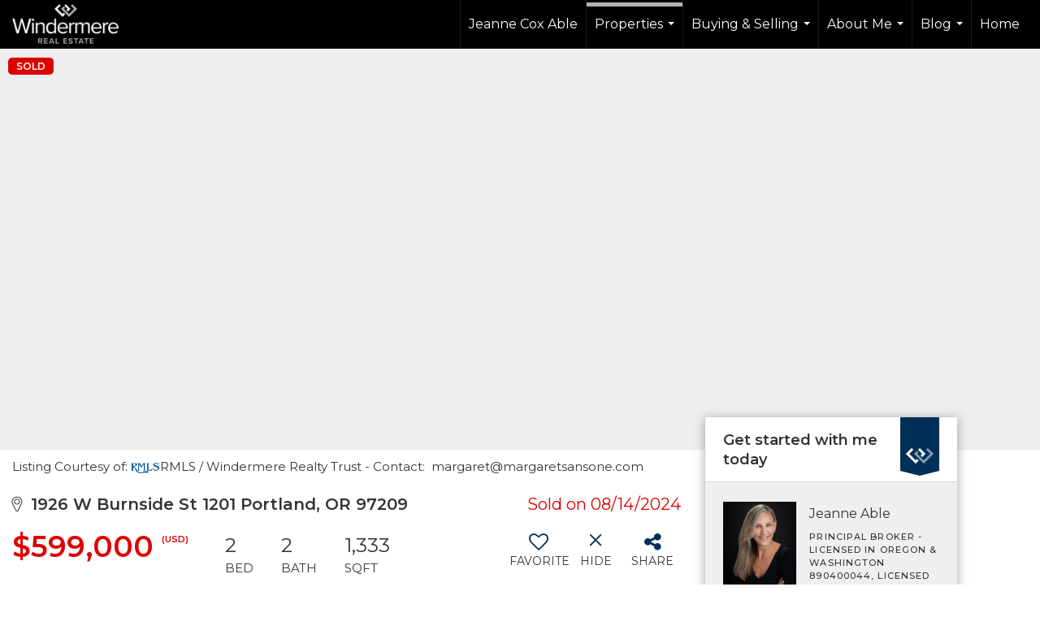

--- FILE ---
content_type: text/html; charset=utf-8
request_url: https://www.google.com/recaptcha/api2/anchor?ar=1&k=6LdmtrYUAAAAAAHk0DIYZUZov8ZzYGbtAIozmHtV&co=aHR0cHM6Ly9qZWFubmVjb3hhYmxlLmNvbTo0NDM.&hl=en&v=PoyoqOPhxBO7pBk68S4YbpHZ&size=invisible&anchor-ms=20000&execute-ms=30000&cb=ub1g85mpab9u
body_size: 48581
content:
<!DOCTYPE HTML><html dir="ltr" lang="en"><head><meta http-equiv="Content-Type" content="text/html; charset=UTF-8">
<meta http-equiv="X-UA-Compatible" content="IE=edge">
<title>reCAPTCHA</title>
<style type="text/css">
/* cyrillic-ext */
@font-face {
  font-family: 'Roboto';
  font-style: normal;
  font-weight: 400;
  font-stretch: 100%;
  src: url(//fonts.gstatic.com/s/roboto/v48/KFO7CnqEu92Fr1ME7kSn66aGLdTylUAMa3GUBHMdazTgWw.woff2) format('woff2');
  unicode-range: U+0460-052F, U+1C80-1C8A, U+20B4, U+2DE0-2DFF, U+A640-A69F, U+FE2E-FE2F;
}
/* cyrillic */
@font-face {
  font-family: 'Roboto';
  font-style: normal;
  font-weight: 400;
  font-stretch: 100%;
  src: url(//fonts.gstatic.com/s/roboto/v48/KFO7CnqEu92Fr1ME7kSn66aGLdTylUAMa3iUBHMdazTgWw.woff2) format('woff2');
  unicode-range: U+0301, U+0400-045F, U+0490-0491, U+04B0-04B1, U+2116;
}
/* greek-ext */
@font-face {
  font-family: 'Roboto';
  font-style: normal;
  font-weight: 400;
  font-stretch: 100%;
  src: url(//fonts.gstatic.com/s/roboto/v48/KFO7CnqEu92Fr1ME7kSn66aGLdTylUAMa3CUBHMdazTgWw.woff2) format('woff2');
  unicode-range: U+1F00-1FFF;
}
/* greek */
@font-face {
  font-family: 'Roboto';
  font-style: normal;
  font-weight: 400;
  font-stretch: 100%;
  src: url(//fonts.gstatic.com/s/roboto/v48/KFO7CnqEu92Fr1ME7kSn66aGLdTylUAMa3-UBHMdazTgWw.woff2) format('woff2');
  unicode-range: U+0370-0377, U+037A-037F, U+0384-038A, U+038C, U+038E-03A1, U+03A3-03FF;
}
/* math */
@font-face {
  font-family: 'Roboto';
  font-style: normal;
  font-weight: 400;
  font-stretch: 100%;
  src: url(//fonts.gstatic.com/s/roboto/v48/KFO7CnqEu92Fr1ME7kSn66aGLdTylUAMawCUBHMdazTgWw.woff2) format('woff2');
  unicode-range: U+0302-0303, U+0305, U+0307-0308, U+0310, U+0312, U+0315, U+031A, U+0326-0327, U+032C, U+032F-0330, U+0332-0333, U+0338, U+033A, U+0346, U+034D, U+0391-03A1, U+03A3-03A9, U+03B1-03C9, U+03D1, U+03D5-03D6, U+03F0-03F1, U+03F4-03F5, U+2016-2017, U+2034-2038, U+203C, U+2040, U+2043, U+2047, U+2050, U+2057, U+205F, U+2070-2071, U+2074-208E, U+2090-209C, U+20D0-20DC, U+20E1, U+20E5-20EF, U+2100-2112, U+2114-2115, U+2117-2121, U+2123-214F, U+2190, U+2192, U+2194-21AE, U+21B0-21E5, U+21F1-21F2, U+21F4-2211, U+2213-2214, U+2216-22FF, U+2308-230B, U+2310, U+2319, U+231C-2321, U+2336-237A, U+237C, U+2395, U+239B-23B7, U+23D0, U+23DC-23E1, U+2474-2475, U+25AF, U+25B3, U+25B7, U+25BD, U+25C1, U+25CA, U+25CC, U+25FB, U+266D-266F, U+27C0-27FF, U+2900-2AFF, U+2B0E-2B11, U+2B30-2B4C, U+2BFE, U+3030, U+FF5B, U+FF5D, U+1D400-1D7FF, U+1EE00-1EEFF;
}
/* symbols */
@font-face {
  font-family: 'Roboto';
  font-style: normal;
  font-weight: 400;
  font-stretch: 100%;
  src: url(//fonts.gstatic.com/s/roboto/v48/KFO7CnqEu92Fr1ME7kSn66aGLdTylUAMaxKUBHMdazTgWw.woff2) format('woff2');
  unicode-range: U+0001-000C, U+000E-001F, U+007F-009F, U+20DD-20E0, U+20E2-20E4, U+2150-218F, U+2190, U+2192, U+2194-2199, U+21AF, U+21E6-21F0, U+21F3, U+2218-2219, U+2299, U+22C4-22C6, U+2300-243F, U+2440-244A, U+2460-24FF, U+25A0-27BF, U+2800-28FF, U+2921-2922, U+2981, U+29BF, U+29EB, U+2B00-2BFF, U+4DC0-4DFF, U+FFF9-FFFB, U+10140-1018E, U+10190-1019C, U+101A0, U+101D0-101FD, U+102E0-102FB, U+10E60-10E7E, U+1D2C0-1D2D3, U+1D2E0-1D37F, U+1F000-1F0FF, U+1F100-1F1AD, U+1F1E6-1F1FF, U+1F30D-1F30F, U+1F315, U+1F31C, U+1F31E, U+1F320-1F32C, U+1F336, U+1F378, U+1F37D, U+1F382, U+1F393-1F39F, U+1F3A7-1F3A8, U+1F3AC-1F3AF, U+1F3C2, U+1F3C4-1F3C6, U+1F3CA-1F3CE, U+1F3D4-1F3E0, U+1F3ED, U+1F3F1-1F3F3, U+1F3F5-1F3F7, U+1F408, U+1F415, U+1F41F, U+1F426, U+1F43F, U+1F441-1F442, U+1F444, U+1F446-1F449, U+1F44C-1F44E, U+1F453, U+1F46A, U+1F47D, U+1F4A3, U+1F4B0, U+1F4B3, U+1F4B9, U+1F4BB, U+1F4BF, U+1F4C8-1F4CB, U+1F4D6, U+1F4DA, U+1F4DF, U+1F4E3-1F4E6, U+1F4EA-1F4ED, U+1F4F7, U+1F4F9-1F4FB, U+1F4FD-1F4FE, U+1F503, U+1F507-1F50B, U+1F50D, U+1F512-1F513, U+1F53E-1F54A, U+1F54F-1F5FA, U+1F610, U+1F650-1F67F, U+1F687, U+1F68D, U+1F691, U+1F694, U+1F698, U+1F6AD, U+1F6B2, U+1F6B9-1F6BA, U+1F6BC, U+1F6C6-1F6CF, U+1F6D3-1F6D7, U+1F6E0-1F6EA, U+1F6F0-1F6F3, U+1F6F7-1F6FC, U+1F700-1F7FF, U+1F800-1F80B, U+1F810-1F847, U+1F850-1F859, U+1F860-1F887, U+1F890-1F8AD, U+1F8B0-1F8BB, U+1F8C0-1F8C1, U+1F900-1F90B, U+1F93B, U+1F946, U+1F984, U+1F996, U+1F9E9, U+1FA00-1FA6F, U+1FA70-1FA7C, U+1FA80-1FA89, U+1FA8F-1FAC6, U+1FACE-1FADC, U+1FADF-1FAE9, U+1FAF0-1FAF8, U+1FB00-1FBFF;
}
/* vietnamese */
@font-face {
  font-family: 'Roboto';
  font-style: normal;
  font-weight: 400;
  font-stretch: 100%;
  src: url(//fonts.gstatic.com/s/roboto/v48/KFO7CnqEu92Fr1ME7kSn66aGLdTylUAMa3OUBHMdazTgWw.woff2) format('woff2');
  unicode-range: U+0102-0103, U+0110-0111, U+0128-0129, U+0168-0169, U+01A0-01A1, U+01AF-01B0, U+0300-0301, U+0303-0304, U+0308-0309, U+0323, U+0329, U+1EA0-1EF9, U+20AB;
}
/* latin-ext */
@font-face {
  font-family: 'Roboto';
  font-style: normal;
  font-weight: 400;
  font-stretch: 100%;
  src: url(//fonts.gstatic.com/s/roboto/v48/KFO7CnqEu92Fr1ME7kSn66aGLdTylUAMa3KUBHMdazTgWw.woff2) format('woff2');
  unicode-range: U+0100-02BA, U+02BD-02C5, U+02C7-02CC, U+02CE-02D7, U+02DD-02FF, U+0304, U+0308, U+0329, U+1D00-1DBF, U+1E00-1E9F, U+1EF2-1EFF, U+2020, U+20A0-20AB, U+20AD-20C0, U+2113, U+2C60-2C7F, U+A720-A7FF;
}
/* latin */
@font-face {
  font-family: 'Roboto';
  font-style: normal;
  font-weight: 400;
  font-stretch: 100%;
  src: url(//fonts.gstatic.com/s/roboto/v48/KFO7CnqEu92Fr1ME7kSn66aGLdTylUAMa3yUBHMdazQ.woff2) format('woff2');
  unicode-range: U+0000-00FF, U+0131, U+0152-0153, U+02BB-02BC, U+02C6, U+02DA, U+02DC, U+0304, U+0308, U+0329, U+2000-206F, U+20AC, U+2122, U+2191, U+2193, U+2212, U+2215, U+FEFF, U+FFFD;
}
/* cyrillic-ext */
@font-face {
  font-family: 'Roboto';
  font-style: normal;
  font-weight: 500;
  font-stretch: 100%;
  src: url(//fonts.gstatic.com/s/roboto/v48/KFO7CnqEu92Fr1ME7kSn66aGLdTylUAMa3GUBHMdazTgWw.woff2) format('woff2');
  unicode-range: U+0460-052F, U+1C80-1C8A, U+20B4, U+2DE0-2DFF, U+A640-A69F, U+FE2E-FE2F;
}
/* cyrillic */
@font-face {
  font-family: 'Roboto';
  font-style: normal;
  font-weight: 500;
  font-stretch: 100%;
  src: url(//fonts.gstatic.com/s/roboto/v48/KFO7CnqEu92Fr1ME7kSn66aGLdTylUAMa3iUBHMdazTgWw.woff2) format('woff2');
  unicode-range: U+0301, U+0400-045F, U+0490-0491, U+04B0-04B1, U+2116;
}
/* greek-ext */
@font-face {
  font-family: 'Roboto';
  font-style: normal;
  font-weight: 500;
  font-stretch: 100%;
  src: url(//fonts.gstatic.com/s/roboto/v48/KFO7CnqEu92Fr1ME7kSn66aGLdTylUAMa3CUBHMdazTgWw.woff2) format('woff2');
  unicode-range: U+1F00-1FFF;
}
/* greek */
@font-face {
  font-family: 'Roboto';
  font-style: normal;
  font-weight: 500;
  font-stretch: 100%;
  src: url(//fonts.gstatic.com/s/roboto/v48/KFO7CnqEu92Fr1ME7kSn66aGLdTylUAMa3-UBHMdazTgWw.woff2) format('woff2');
  unicode-range: U+0370-0377, U+037A-037F, U+0384-038A, U+038C, U+038E-03A1, U+03A3-03FF;
}
/* math */
@font-face {
  font-family: 'Roboto';
  font-style: normal;
  font-weight: 500;
  font-stretch: 100%;
  src: url(//fonts.gstatic.com/s/roboto/v48/KFO7CnqEu92Fr1ME7kSn66aGLdTylUAMawCUBHMdazTgWw.woff2) format('woff2');
  unicode-range: U+0302-0303, U+0305, U+0307-0308, U+0310, U+0312, U+0315, U+031A, U+0326-0327, U+032C, U+032F-0330, U+0332-0333, U+0338, U+033A, U+0346, U+034D, U+0391-03A1, U+03A3-03A9, U+03B1-03C9, U+03D1, U+03D5-03D6, U+03F0-03F1, U+03F4-03F5, U+2016-2017, U+2034-2038, U+203C, U+2040, U+2043, U+2047, U+2050, U+2057, U+205F, U+2070-2071, U+2074-208E, U+2090-209C, U+20D0-20DC, U+20E1, U+20E5-20EF, U+2100-2112, U+2114-2115, U+2117-2121, U+2123-214F, U+2190, U+2192, U+2194-21AE, U+21B0-21E5, U+21F1-21F2, U+21F4-2211, U+2213-2214, U+2216-22FF, U+2308-230B, U+2310, U+2319, U+231C-2321, U+2336-237A, U+237C, U+2395, U+239B-23B7, U+23D0, U+23DC-23E1, U+2474-2475, U+25AF, U+25B3, U+25B7, U+25BD, U+25C1, U+25CA, U+25CC, U+25FB, U+266D-266F, U+27C0-27FF, U+2900-2AFF, U+2B0E-2B11, U+2B30-2B4C, U+2BFE, U+3030, U+FF5B, U+FF5D, U+1D400-1D7FF, U+1EE00-1EEFF;
}
/* symbols */
@font-face {
  font-family: 'Roboto';
  font-style: normal;
  font-weight: 500;
  font-stretch: 100%;
  src: url(//fonts.gstatic.com/s/roboto/v48/KFO7CnqEu92Fr1ME7kSn66aGLdTylUAMaxKUBHMdazTgWw.woff2) format('woff2');
  unicode-range: U+0001-000C, U+000E-001F, U+007F-009F, U+20DD-20E0, U+20E2-20E4, U+2150-218F, U+2190, U+2192, U+2194-2199, U+21AF, U+21E6-21F0, U+21F3, U+2218-2219, U+2299, U+22C4-22C6, U+2300-243F, U+2440-244A, U+2460-24FF, U+25A0-27BF, U+2800-28FF, U+2921-2922, U+2981, U+29BF, U+29EB, U+2B00-2BFF, U+4DC0-4DFF, U+FFF9-FFFB, U+10140-1018E, U+10190-1019C, U+101A0, U+101D0-101FD, U+102E0-102FB, U+10E60-10E7E, U+1D2C0-1D2D3, U+1D2E0-1D37F, U+1F000-1F0FF, U+1F100-1F1AD, U+1F1E6-1F1FF, U+1F30D-1F30F, U+1F315, U+1F31C, U+1F31E, U+1F320-1F32C, U+1F336, U+1F378, U+1F37D, U+1F382, U+1F393-1F39F, U+1F3A7-1F3A8, U+1F3AC-1F3AF, U+1F3C2, U+1F3C4-1F3C6, U+1F3CA-1F3CE, U+1F3D4-1F3E0, U+1F3ED, U+1F3F1-1F3F3, U+1F3F5-1F3F7, U+1F408, U+1F415, U+1F41F, U+1F426, U+1F43F, U+1F441-1F442, U+1F444, U+1F446-1F449, U+1F44C-1F44E, U+1F453, U+1F46A, U+1F47D, U+1F4A3, U+1F4B0, U+1F4B3, U+1F4B9, U+1F4BB, U+1F4BF, U+1F4C8-1F4CB, U+1F4D6, U+1F4DA, U+1F4DF, U+1F4E3-1F4E6, U+1F4EA-1F4ED, U+1F4F7, U+1F4F9-1F4FB, U+1F4FD-1F4FE, U+1F503, U+1F507-1F50B, U+1F50D, U+1F512-1F513, U+1F53E-1F54A, U+1F54F-1F5FA, U+1F610, U+1F650-1F67F, U+1F687, U+1F68D, U+1F691, U+1F694, U+1F698, U+1F6AD, U+1F6B2, U+1F6B9-1F6BA, U+1F6BC, U+1F6C6-1F6CF, U+1F6D3-1F6D7, U+1F6E0-1F6EA, U+1F6F0-1F6F3, U+1F6F7-1F6FC, U+1F700-1F7FF, U+1F800-1F80B, U+1F810-1F847, U+1F850-1F859, U+1F860-1F887, U+1F890-1F8AD, U+1F8B0-1F8BB, U+1F8C0-1F8C1, U+1F900-1F90B, U+1F93B, U+1F946, U+1F984, U+1F996, U+1F9E9, U+1FA00-1FA6F, U+1FA70-1FA7C, U+1FA80-1FA89, U+1FA8F-1FAC6, U+1FACE-1FADC, U+1FADF-1FAE9, U+1FAF0-1FAF8, U+1FB00-1FBFF;
}
/* vietnamese */
@font-face {
  font-family: 'Roboto';
  font-style: normal;
  font-weight: 500;
  font-stretch: 100%;
  src: url(//fonts.gstatic.com/s/roboto/v48/KFO7CnqEu92Fr1ME7kSn66aGLdTylUAMa3OUBHMdazTgWw.woff2) format('woff2');
  unicode-range: U+0102-0103, U+0110-0111, U+0128-0129, U+0168-0169, U+01A0-01A1, U+01AF-01B0, U+0300-0301, U+0303-0304, U+0308-0309, U+0323, U+0329, U+1EA0-1EF9, U+20AB;
}
/* latin-ext */
@font-face {
  font-family: 'Roboto';
  font-style: normal;
  font-weight: 500;
  font-stretch: 100%;
  src: url(//fonts.gstatic.com/s/roboto/v48/KFO7CnqEu92Fr1ME7kSn66aGLdTylUAMa3KUBHMdazTgWw.woff2) format('woff2');
  unicode-range: U+0100-02BA, U+02BD-02C5, U+02C7-02CC, U+02CE-02D7, U+02DD-02FF, U+0304, U+0308, U+0329, U+1D00-1DBF, U+1E00-1E9F, U+1EF2-1EFF, U+2020, U+20A0-20AB, U+20AD-20C0, U+2113, U+2C60-2C7F, U+A720-A7FF;
}
/* latin */
@font-face {
  font-family: 'Roboto';
  font-style: normal;
  font-weight: 500;
  font-stretch: 100%;
  src: url(//fonts.gstatic.com/s/roboto/v48/KFO7CnqEu92Fr1ME7kSn66aGLdTylUAMa3yUBHMdazQ.woff2) format('woff2');
  unicode-range: U+0000-00FF, U+0131, U+0152-0153, U+02BB-02BC, U+02C6, U+02DA, U+02DC, U+0304, U+0308, U+0329, U+2000-206F, U+20AC, U+2122, U+2191, U+2193, U+2212, U+2215, U+FEFF, U+FFFD;
}
/* cyrillic-ext */
@font-face {
  font-family: 'Roboto';
  font-style: normal;
  font-weight: 900;
  font-stretch: 100%;
  src: url(//fonts.gstatic.com/s/roboto/v48/KFO7CnqEu92Fr1ME7kSn66aGLdTylUAMa3GUBHMdazTgWw.woff2) format('woff2');
  unicode-range: U+0460-052F, U+1C80-1C8A, U+20B4, U+2DE0-2DFF, U+A640-A69F, U+FE2E-FE2F;
}
/* cyrillic */
@font-face {
  font-family: 'Roboto';
  font-style: normal;
  font-weight: 900;
  font-stretch: 100%;
  src: url(//fonts.gstatic.com/s/roboto/v48/KFO7CnqEu92Fr1ME7kSn66aGLdTylUAMa3iUBHMdazTgWw.woff2) format('woff2');
  unicode-range: U+0301, U+0400-045F, U+0490-0491, U+04B0-04B1, U+2116;
}
/* greek-ext */
@font-face {
  font-family: 'Roboto';
  font-style: normal;
  font-weight: 900;
  font-stretch: 100%;
  src: url(//fonts.gstatic.com/s/roboto/v48/KFO7CnqEu92Fr1ME7kSn66aGLdTylUAMa3CUBHMdazTgWw.woff2) format('woff2');
  unicode-range: U+1F00-1FFF;
}
/* greek */
@font-face {
  font-family: 'Roboto';
  font-style: normal;
  font-weight: 900;
  font-stretch: 100%;
  src: url(//fonts.gstatic.com/s/roboto/v48/KFO7CnqEu92Fr1ME7kSn66aGLdTylUAMa3-UBHMdazTgWw.woff2) format('woff2');
  unicode-range: U+0370-0377, U+037A-037F, U+0384-038A, U+038C, U+038E-03A1, U+03A3-03FF;
}
/* math */
@font-face {
  font-family: 'Roboto';
  font-style: normal;
  font-weight: 900;
  font-stretch: 100%;
  src: url(//fonts.gstatic.com/s/roboto/v48/KFO7CnqEu92Fr1ME7kSn66aGLdTylUAMawCUBHMdazTgWw.woff2) format('woff2');
  unicode-range: U+0302-0303, U+0305, U+0307-0308, U+0310, U+0312, U+0315, U+031A, U+0326-0327, U+032C, U+032F-0330, U+0332-0333, U+0338, U+033A, U+0346, U+034D, U+0391-03A1, U+03A3-03A9, U+03B1-03C9, U+03D1, U+03D5-03D6, U+03F0-03F1, U+03F4-03F5, U+2016-2017, U+2034-2038, U+203C, U+2040, U+2043, U+2047, U+2050, U+2057, U+205F, U+2070-2071, U+2074-208E, U+2090-209C, U+20D0-20DC, U+20E1, U+20E5-20EF, U+2100-2112, U+2114-2115, U+2117-2121, U+2123-214F, U+2190, U+2192, U+2194-21AE, U+21B0-21E5, U+21F1-21F2, U+21F4-2211, U+2213-2214, U+2216-22FF, U+2308-230B, U+2310, U+2319, U+231C-2321, U+2336-237A, U+237C, U+2395, U+239B-23B7, U+23D0, U+23DC-23E1, U+2474-2475, U+25AF, U+25B3, U+25B7, U+25BD, U+25C1, U+25CA, U+25CC, U+25FB, U+266D-266F, U+27C0-27FF, U+2900-2AFF, U+2B0E-2B11, U+2B30-2B4C, U+2BFE, U+3030, U+FF5B, U+FF5D, U+1D400-1D7FF, U+1EE00-1EEFF;
}
/* symbols */
@font-face {
  font-family: 'Roboto';
  font-style: normal;
  font-weight: 900;
  font-stretch: 100%;
  src: url(//fonts.gstatic.com/s/roboto/v48/KFO7CnqEu92Fr1ME7kSn66aGLdTylUAMaxKUBHMdazTgWw.woff2) format('woff2');
  unicode-range: U+0001-000C, U+000E-001F, U+007F-009F, U+20DD-20E0, U+20E2-20E4, U+2150-218F, U+2190, U+2192, U+2194-2199, U+21AF, U+21E6-21F0, U+21F3, U+2218-2219, U+2299, U+22C4-22C6, U+2300-243F, U+2440-244A, U+2460-24FF, U+25A0-27BF, U+2800-28FF, U+2921-2922, U+2981, U+29BF, U+29EB, U+2B00-2BFF, U+4DC0-4DFF, U+FFF9-FFFB, U+10140-1018E, U+10190-1019C, U+101A0, U+101D0-101FD, U+102E0-102FB, U+10E60-10E7E, U+1D2C0-1D2D3, U+1D2E0-1D37F, U+1F000-1F0FF, U+1F100-1F1AD, U+1F1E6-1F1FF, U+1F30D-1F30F, U+1F315, U+1F31C, U+1F31E, U+1F320-1F32C, U+1F336, U+1F378, U+1F37D, U+1F382, U+1F393-1F39F, U+1F3A7-1F3A8, U+1F3AC-1F3AF, U+1F3C2, U+1F3C4-1F3C6, U+1F3CA-1F3CE, U+1F3D4-1F3E0, U+1F3ED, U+1F3F1-1F3F3, U+1F3F5-1F3F7, U+1F408, U+1F415, U+1F41F, U+1F426, U+1F43F, U+1F441-1F442, U+1F444, U+1F446-1F449, U+1F44C-1F44E, U+1F453, U+1F46A, U+1F47D, U+1F4A3, U+1F4B0, U+1F4B3, U+1F4B9, U+1F4BB, U+1F4BF, U+1F4C8-1F4CB, U+1F4D6, U+1F4DA, U+1F4DF, U+1F4E3-1F4E6, U+1F4EA-1F4ED, U+1F4F7, U+1F4F9-1F4FB, U+1F4FD-1F4FE, U+1F503, U+1F507-1F50B, U+1F50D, U+1F512-1F513, U+1F53E-1F54A, U+1F54F-1F5FA, U+1F610, U+1F650-1F67F, U+1F687, U+1F68D, U+1F691, U+1F694, U+1F698, U+1F6AD, U+1F6B2, U+1F6B9-1F6BA, U+1F6BC, U+1F6C6-1F6CF, U+1F6D3-1F6D7, U+1F6E0-1F6EA, U+1F6F0-1F6F3, U+1F6F7-1F6FC, U+1F700-1F7FF, U+1F800-1F80B, U+1F810-1F847, U+1F850-1F859, U+1F860-1F887, U+1F890-1F8AD, U+1F8B0-1F8BB, U+1F8C0-1F8C1, U+1F900-1F90B, U+1F93B, U+1F946, U+1F984, U+1F996, U+1F9E9, U+1FA00-1FA6F, U+1FA70-1FA7C, U+1FA80-1FA89, U+1FA8F-1FAC6, U+1FACE-1FADC, U+1FADF-1FAE9, U+1FAF0-1FAF8, U+1FB00-1FBFF;
}
/* vietnamese */
@font-face {
  font-family: 'Roboto';
  font-style: normal;
  font-weight: 900;
  font-stretch: 100%;
  src: url(//fonts.gstatic.com/s/roboto/v48/KFO7CnqEu92Fr1ME7kSn66aGLdTylUAMa3OUBHMdazTgWw.woff2) format('woff2');
  unicode-range: U+0102-0103, U+0110-0111, U+0128-0129, U+0168-0169, U+01A0-01A1, U+01AF-01B0, U+0300-0301, U+0303-0304, U+0308-0309, U+0323, U+0329, U+1EA0-1EF9, U+20AB;
}
/* latin-ext */
@font-face {
  font-family: 'Roboto';
  font-style: normal;
  font-weight: 900;
  font-stretch: 100%;
  src: url(//fonts.gstatic.com/s/roboto/v48/KFO7CnqEu92Fr1ME7kSn66aGLdTylUAMa3KUBHMdazTgWw.woff2) format('woff2');
  unicode-range: U+0100-02BA, U+02BD-02C5, U+02C7-02CC, U+02CE-02D7, U+02DD-02FF, U+0304, U+0308, U+0329, U+1D00-1DBF, U+1E00-1E9F, U+1EF2-1EFF, U+2020, U+20A0-20AB, U+20AD-20C0, U+2113, U+2C60-2C7F, U+A720-A7FF;
}
/* latin */
@font-face {
  font-family: 'Roboto';
  font-style: normal;
  font-weight: 900;
  font-stretch: 100%;
  src: url(//fonts.gstatic.com/s/roboto/v48/KFO7CnqEu92Fr1ME7kSn66aGLdTylUAMa3yUBHMdazQ.woff2) format('woff2');
  unicode-range: U+0000-00FF, U+0131, U+0152-0153, U+02BB-02BC, U+02C6, U+02DA, U+02DC, U+0304, U+0308, U+0329, U+2000-206F, U+20AC, U+2122, U+2191, U+2193, U+2212, U+2215, U+FEFF, U+FFFD;
}

</style>
<link rel="stylesheet" type="text/css" href="https://www.gstatic.com/recaptcha/releases/PoyoqOPhxBO7pBk68S4YbpHZ/styles__ltr.css">
<script nonce="A-wpdWn2yTruIerfgDiUEg" type="text/javascript">window['__recaptcha_api'] = 'https://www.google.com/recaptcha/api2/';</script>
<script type="text/javascript" src="https://www.gstatic.com/recaptcha/releases/PoyoqOPhxBO7pBk68S4YbpHZ/recaptcha__en.js" nonce="A-wpdWn2yTruIerfgDiUEg">
      
    </script></head>
<body><div id="rc-anchor-alert" class="rc-anchor-alert"></div>
<input type="hidden" id="recaptcha-token" value="[base64]">
<script type="text/javascript" nonce="A-wpdWn2yTruIerfgDiUEg">
      recaptcha.anchor.Main.init("[\x22ainput\x22,[\x22bgdata\x22,\x22\x22,\[base64]/[base64]/[base64]/bmV3IHJbeF0oY1swXSk6RT09Mj9uZXcgclt4XShjWzBdLGNbMV0pOkU9PTM/bmV3IHJbeF0oY1swXSxjWzFdLGNbMl0pOkU9PTQ/[base64]/[base64]/[base64]/[base64]/[base64]/[base64]/[base64]/[base64]\x22,\[base64]\\u003d\x22,\x22wrVvei0ow4wuw4zDg8O+C8Obw6/CthDDg3QYWlHDisKENDtkw6/CrTfCtsKfwoQBQQvDmMO8C3PCr8O1KV4/[base64]/Dh8OUwo7CrcKqwqHDhsOVV8KPwpspUMKpw4gjwqfChy0VwpRmw4HDmzLDogc/B8OEBcOwTylSwo0aaMKMOMO5eSZPFn7DqAPDlkTCvTvDo8OsWMO8wo3DqgVWwpMtZcKIEQfCkcOOw4RQbkVxw7Ikw7xcYMO5wpsIIl/DrSQ2wqVVwrQ0d2Epw6nDqMOmR3/CuB3CusKCW8KVC8KFGAh7fsKqw7bCocKnwrNSW8KQw7hPEjkRRjvDm8KwwpJ7wqE4CMKuw6QoGVlUHwfDuRlLwo7CgMKRw73ClXlRw5sucBjCscKrO1dLwo/CssKOdCZRPmrDpcOYw5Anw4HDqsK3BXsFwpZOUsOzWMKFQBrDpyErw6hSw7zDt8KgN8OiVwccw4zChHlgw4zDpsOkwpzCkXc1bTbCnsKww4ZCDmhGG8K1Cg9Pw6xvwowHTU3DqsOEKcOnwqh5w4FEwrcDw5dUwpwWw7nCo1nCtmU+EMOwBQc4V8OcNcOuBx/CkT41BHNVBT4rB8K8woN0w58kwo/[base64]/w4fDhXNtKwLCkgtodsOjL8Olw5nDmsOfwo3CpADCn2rDmmtKw5nCphfCvsOswo3DpC/Dq8K1wqZYw6d/w6gQw7Q6Ox/CrBfDnnkjw5HCiTBCC8Ogwqsgwp5XMsKbw6zCtMOnecKYwp7Dgz7CqxLCnS7DssKTAyELwo9KbScowq/DulkxOzXCscKtK8KHA1/[base64]/[base64]/EMKnwq0owqDDjl/CoMKIeGoaMAbDqcKIDsOIwrDDpcKxawvCrCbDvkFMw7/CicOqw7kkwrPClSHDqn3DhhdmSnovKMKeSMOGbcOEw7oCwoEvNU7DnGsvw7FXJULDvcO/[base64]/wqbDpjIXw68acwlAWMO2wpVww740w5skJWF9w5kGwoRyQk4iDcOBw47Dokxrw6tgezo8bW/DosKDw6F6aMOYeMOXAMKCPsK4w7PCmmkMw5nCgsKmFcKdw7J+J8O8ThEMD1FAwrdpwr1BFsOOAWPDny0gAcOjwrXDt8KNw58vGQzDvMOwSWkXJ8K/wqHCt8Kpw57DsMOdworDo8OHw57CmklIbMK2wowtdCMUw7rDvw7Du8O6w67DvcO4QMONwqPCtsKkwp7CnR1UwoECWcOqwoNfwodow57DncOfGnLCj1PCuBp9wrIyO8OpwrjDicK4fsOFw5PCscKew7ISCyrDisKlworCuMOVZwHDpllDwqnDoDYpw6zCi3/CoW9acFxEX8OLYV5kXn/DrGHCsMO+w7TCiMOYVnPCvmfChTsBfyvDlcOSw5kfw7NEwrZRwoRlcz/DlUnCicOteMOTJ8KQWhsnwpXCglcVw6XChCXCv8OPYcOAbQvCrMOxwr7DuMKgw78jw6zCtMOswpHCt1phwptqGUXDisKbw6TCnsKHeSc8Oiw6wpB6ecKvwodqGcO/wozDqsOUwqLDjsKLw6FpwqrCpcONwrt/w6gDworCu1M/[base64]/w4Z4ScOhwpF4w6Vdwr/[base64]/CmsOZeMKhwqALIQXDg8OSHMO5wrE/wqdpw6sPPsKefUwrwrRaw6kMEMKHw4zDpTgBcMOWaSZLwrPDt8OFwoU1w7kmw74dwrvDrsKtYcOyDsK5woxKwrjCgFrCjMOfDEhNTMOtN8KaSAEQeT7CmsO6UcO/[base64]/DssOHw4B/IipbNcKNw4zDlRhTw7V+w7DDhWdSwovDpkjCmMKOw5LDl8OKwrzClsKEfcOMBsKiXsOCw6Nywpd2w5wuw7PCj8Obw7AgYsO1SGnCugTCiTnDusKHwoXCqCrCtcKjZh1IVh/CpBnDtMO6JcKSYXHDpsKOCWw4WsO9e0DDtsKwMcOBw6B4YmIbw7jDocK0wpjCogUrwp/DicKVLsKdLsOqRRzDv1ZuewbDkUPClinDog4vwrZ3H8ONw4x+CMOCT8KwAsOYwpQUOXfDl8KZw4BaGMO3wowTw5fCsU0vw4bDojkaTldbAyDCucK+w41Tw73DqsOfw5J0w5/DsGgzw4YSbsKwYsOsScOTwonCtMKoNhnCo2s8wrAbwqoewrQ0w6d7aMOjw5vCpmcfDMOpWlHCrMOXd2XCs1U8YlDDmwXDoGzDqMKzwqlkwpF2Pj/DtTs2wq/CgMKCw5FwZ8K6QBfDuSTCnsO0w4AYV8O/w4lYY8OEwrPCl8KFw7rDucKTwodjw4QwesOowpMBwrXCozhEF8Ocw6bCkWRawo7ChcOXOghFw55MwrDCpcK3wpIRPcK1wrMcwqLDtMObC8KDEcO2w54OMB/Cq8OtwoxfEwzDjUXCqyAcw6rCi092wqXCnsOjE8KpDzxOwojDhMOwOFHDu8O9EnXDllXDtQPDqCALfcORH8KXGsOVw5I6w7QfwqbDmsKSwq/CuwfClsOJwrobw7nDoFHDlXxjLTMMIiLDm8KtwroYIcOVw5hZw6onwrwHfcKfw43CnMOPQD5qG8Oiwr9zw7DDlApsPsK2REzCucObBcKoO8O6w69Mw4JiesOYecKTQsOKw4/DpMKEw6XCpcOGAxnCgsKzwpsNw6LDpQtTwrdcwrXDohMuwq/CpnhXwq7DvcKNGyEINcKLw6BNH3PDrQrDucKpw6ZgwrXDo2nCscKIw6RZJDRNwrpYw63Cq8KkAcKuwobDl8KTw5cQw4TCmMOGwpUxLsK/wpwjw5bClSFSEgs2wovDk0ALw5vCocKUJMOBwr5+KsOlKsO5wqsPwr3DmMODwpzDlgLDoVzDqSbDtgHCm8OPE3LCqsOPw4RueGLDhTHCmDjDrRzDpTgvw77Ck8KUIm84wo4Rw5XDjcKSwpI5DsKBTsKHw4Arwo55RMKJwr/CkMOow4VIdsOqcU7CujTDlsKGcHrCqRoZL8OUwrkCw7jChMKkHyrDogUcPsOMBsKdCkESw7wyEsO0GcOQb8O5wrhswrhdbcO7w6dWLChkwql0E8KywqASwrkww7zCoRs1LcO1wpIiw5cQw7nCisOOwozCg8KqYsKYWQIdw615PsOJwpvCrxbCpMK/woLCq8KTHhnDogbCjsKAfMOpHUsXEUo6w5DDpsOzwqAiw5R+wqsXw5A0f3xlFzQHwrPCukN6CsOTwrHCuMKAcw/DucKMdBUPwq5XccOMw4HDssKjw4AMBEspwqJLQcKMCzbDosKfwqwqw4rDlMOOIMK/[base64]/w6NndcOWOhEgw5QxAR7DnMKXw4lWBsO1wo/[base64]/VcO6On8AwonCusOpa8K/[base64]/DtMK8wqXCp8KlTsKpw6seCk16w4ozwo5XeVF+w7g9LMKMwr8pLxzDpiIiSmHDncOZw4nDmcOnw698LQXCklvCrHnDvMOkK2vCvAfCt8KCw7dUwqvDtcORZsOEwphkP1VhwqvDqcOacjZGeMKEcMOzOn/CssOUwodEHcOyBzsxw7rCuMOrFcOdw57CuXXCokUbeS49eA7Dl8KCwpDChEEdP8K/HsOTw7fDr8OwMcOQw5gGP8KLwpUHwp5twpXCrMK6TsKdwojDmcKtLMOfw4vDocOYwobDrgnDl3N7w5VsDsKEwofCvMOVfsKiw6nDo8O/OzIUw6fDlMO9L8KqOsKswpwXQ8OjI8KBwopfcsKYeAlewoXCusOWCzRqKMKtwpHDnxlwUS/CosOFRMO/ZHFRXXjDlMO0NxdzPVp1VcKtAV7Dg8O+YsKiPMOBwqbCjcOBaRzCt0Bxw5TDkcOOwqrDicO0dQrDkXzDnMOFwo0cZATCrcK0w5PDnsKSWcKywoY5GGPDu10WPwXCmMOBEAbDuF/DkxtDwp5wVGTCpVUvw7rCrgcxw7XChcOWw4fClj7Dn8KJw69iwrfDl8OTw6AWw6BrwpbDvjjCmMO/[base64]/[base64]/w5x5G8OOwrvDvyfDhl4Ow6RSw4Fkwo3CgmgHImFtwrt7w6DCncKbaxYQdsO4w6ALGnN6wop/w5s9AlY2wrfCiHrDgXM7UMKmZQ3CtMOROHJfKAPDi8O1wr/CnyhOS8O6w5bCghN2CXvDiwjClnEAwrV1LsOCw4zCp8KmWnwUw4PDsATDlR4nwpk9w7/[base64]/D8OUwoVOwpRnw4fDocOrKERlwrcQQ8O/wol3wqHCgWrCnXzCjWUQwofCh11Rw61MOE3Ctw7DnsObbsKYZDwQJMKJS8Oxbm/DqDbDusKsRgrDo8KZwpDCoCISf8Oga8OPw70seMOkw5DCqxJtw6HCmMODJgvDvQvCv8KKw4vDiQvDqUs/UcKtNjzDhk/CtcORw4IlY8KBXRETb8Kew4bDhQLDusK0BsO/[base64]/DsDoJwrxmPUNWY8Ktw67ChzrCllzDsjdhw7fDkcOaLXbDvTw+ZgrCrm3DohMiw4Mqwp3DmsK1w5DCrkrDsMK2wq/Ch8Oow6gRB8K4GcKlCyVGbmQfRsK/w4Nhwp1yw5kHw6Myw6d4w7I2w7XDocOSGyR1wpF3PQHDuMKCPMKxw7nCrsK3PMOCDTrDvDLDkcK8WwDDg8Khw6bCisKwQ8OXKMKqYcKifDLDicKwch8NwoFRHsOKw4omw5nDucKlLEt5wrIVHcKWYMKyTB3DoXbDisKXCcOgXsO/eMKIblVsw651wrY9wrgCZcOyw7fCuXPDg8OTw4HCisKnw7HCk8KawrHCtsOiw4HDvxN3YC9LfcK7wqEUZlPCuj/DuHHCmsKeDMK+w7AjeMK2LcKDUMKydExAEMO8InlNNxfCuyTDpTJycMOXw6vDtcOVw40QCnnDt180wqbDgSjCm1J5w7/DgsKZMAbCmm7Cl8OyN2bDrXHCqMOkFMO6bcKLw7nDgcK2wq4xw7LCicOTSyXCsRvCiGTCkxJCw5vDnGsUT3M5JsOOYMKsw4TDv8KFB8OhwqgBJsOawofDhMKuw6PDh8KmwoPClCXCkhLCk2xmenjCgzbChCLCicOXDMKWUmIgC3HCtsOwHXfDq8OGw53DocOnHxJlwr/DlijDvcO/w7sjw4VvVMKLEcKSVcKeAAHDp1rDosOUPUdAw6kzwotnwp/DqVk+PVJ1WcKowrJ9ZnLCsMKwccOlO8K7w7Mcw4jDlC7ClFzCiCvDh8KAIMKlHGhLPjZiUcKpF8OiMcO4I0w5w6XCrzXDjcOWR8KtwrHClsOuwpJASMK5wo/Cn3zCtcKpwonCqxFTwrcEw7bCvMKVw7LCkUfDkSZ7w6jCv8KtwoEgw4TDoW4bwoDCjC93BsOqacK2w7huw69Iw4PCssOaPRRdw65Kw4rCrXjDmE7DjlfDu0x0w504TsKkWyXDpDwfZ14sXMOOwrLDhglnw6/CuMOgw7bDmgoECB80wr/Dqk7DnQYEXx5peMK1wr4eTMOGw6zDsRUoGcKTwqzCpcKzN8OxXsOiwq5/Q8OkKC0yVcOMw7vCmMKKwql9w5QQXnvCgh7Dr8KSw4bDkcOxIT1bZngjDFbCh2/[base64]/DvsOHwpbClm9mwrI+FsKpw6UMaMOGLU7DmH/CkAo7KsKVdnbDpMKfwrjCgz7DpWDCi8KfWmNlwo/[base64]/[base64]/AsKSKMOzw4/ClcKKHELDnMKpbsKAGMOqwrcrw5wuwpDCtsOGwqxIwoDDmcKOwrwmwqnDtA3CmgoBwr0ew5RCw7bDrjVAWcK3w6nDqMOkYFwUZsKjw6R9w4TCg0JnwqPDiMOMw6XCkcK5wq/[base64]/CtETDk8OjYCM+JUdJw50PHT3DscKQcMOswp3DnVvDjsKNwoXDj8OQwrDDpSfDmsKxWH/CmsKIw7/DiMOjw5bDq8ObZSvCmEHCl8ORw5PCksO/[base64]/a8Ocw4jDthTDnsOsU8ORVMOvJcO4w7JUYSo4UnkFaDY0wqHDh35wLhlfw4pWw7ojw5/[base64]/CgcONw6zCjUN6w6xewpPCokpdMBRswpLDggPDmFJMTwEDEjV2w6PDnz5QDxB2MsKmwqIEw5rCjMOIYcOTwrFKEMK9EMKDVAQtw5zDmynCqcKEw5zCuyrDplnDhWoNVzEyfQEzS8Ouwo5pwo0GGzsBw6PClT9Dw5PCsWJqwoUaI0/CkFcKw4fCqcKFw7BFGSTCv03DlsKuM8KBwpXDhFEfP8KJwrPDs8O1G2oiwqPCscOTTcKVw57Dlz7DiFw6VcKEwqTDksOtXsKuwp5Vw7k2Il3Ck8KHBjZZIgfCrVrDn8KIw4jCgcOSw6XCscOLR8KbwrHDsCPDgxPCmVEdwqvCs8K4QcK4UcKLHFhfwrI3wrEvTz/DnjdLw4jCkyLCvEF2wpDDoh/Dpwd/w6HDpkgGw5k5w4vDjy7CmgE3w6fCuGVME3AvSXbDijMHT8OlXnHCvMOkScOwwrplV8KRwoDCjsOQw4bCsTnCp3wPEjw0K1cHw4DDhiYBeCDCo1BwwqjCkMK4w4ZQCMOHwrnDs0UjJsKcBD/CvHfCmgQdwqDCgcKHPwkaw4zDszHDo8OLLcKVw7Ivwpclwo0NfcO3MMKIw7TDkMOINDF3w5HDm8KCw7kWVcOnw4fCnw3CqsOzw4g1wpXDicK+wq3CucKiw67CjsKtw6oKw6LDocOxM1YaY8OlwqHDksOBw4ZWJzUvw7gmQkTCtw/DpcOSw6XCtsKNUcK5ZhDDgWkPwqcnw7Z0wofCkSbDisOCZXTDjV3DpcKwwp3DjzTDqxjCg8OYwqEVNivCuEM6wrFJw59Bw4ocKcOTChh1w7/CnsKVw7jCsznDkgnCv3vCk0XCuwEhVsOGBXlLJsKdwoXDqiw7wrPChTbDqcONCsK2Lh/DvcOuw6fCpQ/Djxpkw7TCvwQRYWJhwoYHOcOdGcKVw6jCsSTCrXXCqsOXeMOmFAhyVh8Uw4PDosKaw6DCjVNEbSbDvjQALMOoWh5/fzbDhWzCkiUAwoYiwpNrSMKfwqVnw6kewqlsVMOXSCsdIQ3Du3jCrjEtdQsVeyTDjsKaw5QFw47DrsOow7duwq7DsMK1HA9ewozCmRbDr1w1f8ObUsK0wpTDgMKgwpXCq8OaCGnCm8KgJSjCuw8DXDV2wo95w5cYw7nDncO5wqPClcK/[base64]/DpMOUwpDDj2LCmMOec8Kyw73Ch8KLRsKXCMOIAzfDs8KTVm7CncKNTsOGZE/DscO0LcOsw6xOecKtw5/[base64]/CgE80wo3DqsOBw5LCvRlHw67Ci8KQXMKQUS1cbQHDgHgIesKxwqLDuhA5N0R4AQPCiXnDpRAWwokTMVvCjxnDq3R7H8Osw6fCvFbDuMOOXFJBwrg6R34Zw6DCisO/wr06w4IowqAcwoLDoEgjVH7CpHMNV8KSMcK7wrfDjRfCvRbDuDwHXMKLwq9ZESDCiMO0wp3CnADCu8O7w6XDt3ddLifDqBzDs8KPwpdww5PCo1towrPDuGF4w4XDiWgzMsOea8O9JcK/w4lSwqrDtcO3DVDDsTvDqzHCn0TDu2LDsEbCt1TCqsKvMsORMMOFGcOdaQfCsCJcwrjCvzcuElhCcwbDhj7CmyXChMOMb0hVw6dBw6tNwoTCv8OTa2kuw57CncK4wpTDqsKdwp3Dg8OZTAPClRE1VcKnwp3DhhoQwqAHeEnCmSZowqbCjsKIZQ/[base64]/CrsONR8K7w6HCtMKiw5ZBBcKDL8OJw40owptxw6xSw7Vnwq/DgcKqw4fClx9iXMKAJMKhw4hTwoLCu8Knw5EmWgV9w6zDugJZWB/[base64]/DgVzCpcONwpUVa8OvHMOawr7DsFfDocOAwocAwqExHMKuw6MTScKkw4DCsMK+woXCr0XDhsKUwoNvwqoOwq9wfcOPw75FwrHCiD5lGATDnMOgw5lycxxCw77DnizCi8O8w4Ypw77CtBXDrBBRakrDgAvDh2I2Em3DkSzCoMKpwojCncKDw4IJSMO/YMOhw5bDmx/CkFfCpwjDgBnDgVzCtcOpwqNawo9sw6IqYSbCisKYwp3DtsO6w5TCsGHDm8ODw7dSCBk1wocsw7QcUSbCocObw7kIw5B5MDPDhsKreMOgY106wrZGNEPChcKywoTDosKdT3TCnCTCocOzesOZF8Kvw5DCmMKUCFhAwpHCgMKTKMK/[base64]/CisKOw6N8OcKBJnBswpTDncK5BsOmPWlResKzw5RjecOjX8Kpw4lXLywOPsOjWMONw41fLMO6CsOvw7BrwobDhgzDiMKYw5TCn2XCq8OcLUfCsMOgM8KrH8OiworDgQVSC8K5woPDvsKaN8Oowq0pw67Ck1IAw4AcK8KSwqrCl8KjZMO5GX/DhFtPUiRkEi/CiT3DlMK1b2RAworCj38swqfDv8OQwqjCisOdLRPClhDCtVPDumBpZ8O8Oz58wp/CksKWUMOCQEIQUMKCw7MXw4zDq8OBa8O/[base64]/CoiHCkcKJMAkXwqQPwqvCuTDDmwrCmi8rwpNLARHCj8O/wpTDucKSC8OQw6XCvCnDlgBjUzLCqhQMRRt4woPCscOsMcKkw5opw5vCoSDCgMOxHkbCtcOzw4rCtl0owpJhwpbCoCnDoMO0wqhDwow9DybDrCvCjMK/w4lvw5jClcKpwo/ClMOUKj1lwpDDihAyAVfCocOuC8OaJcOywokSHMKrBsKIwqIKL3F/Ahl5woDDsGfCgnQEU8O4ZmnClMOSKkjCqMK7NMOgw4tAPVnCiDpwaTTDrGlpwoZOwqXCvGAcw6EyHMKdaFYKQsOBw6APwpJyCQpeLsKsw7RuG8OoIsKjUMOeXQnCu8OIw658w5fDsMORw6jDqMOYaS/DmcK2dsOfL8KDBSTDsQvDicOIw5/CmcO0w4NswoDDu8KDw6fCpMK9eXh0JMKmwoBNw6jCmnJmXV7DvFBNaMOGw57DqsOyw5UyfMK4FcOcdMKcw5/CsQ0QIcODw7jDjnLDtcO2aiMGwqLDqQkPHcOzfUbCgsKMw4U6wopmwpjDhxd1w6DCosOiw6LDkzVkwo3Do8KCNVxpw5rCp8KqQ8OHwr1fRhNJw58Hw6PDpSoqw5TCjD1lJx7DpSrDmi7ChcObW8Oqw50mXx7CpyXDqinCphfDiUsYwpkRwqhIw5/CjybDuQTCrMKrXzDDkXPDu8KPMsKJJwtMDEXDhGw2wrLCkcKlw7jCvsOwwr7DgxXCqUDDrnbDpRfDjcKqWsKwwp5zw646f0Now7PCk3lYwrsJQG4/w6lRO8OWIRLCkHh2wo8Sf8KXL8Kkwpklw4HDosKrY8OsJMKDGlM/wqzDrcKHfgZjTcOBw7IwwrXDuj/CtmDDv8Kaw5MTehoVUXoswq11w50+w4gXw71QNTsCJErCoy4Vwr9JwpdHw7/Ck8Oiw4rDsRzCpMKmHjvDhjHDu8KIwoV7woEVQCbCjcKCGhlZUWlINxTDlWhrw6/Dq8O5N8OBVsK4Yj0Lw4EDwqXDuMOQwr1+NMOnwqxwQ8OZw486w4EhIBEFw4PCq8OnwrPCp8O8Q8O/w5Ezwo7DpcOowr9mwowEwqDDsFEWZkLDjsKcAsKvw65rc8O5DcKfYTXCm8OKMEwhwprCmcKUacK6Mz/DgRXCncK/d8K9AMOpA8Otwp0iw7TCkn9ew4VkXcOQw5DCmMOQZhVhw5bCgMOWL8ONN24qwpJzesOfwp9pAcK0KsOBwr4Ow4HCm0EdBcKTH8KhKGvCk8OKH8Oww4rCqygzCWhaLm0EJQcQw4rDm35/[base64]/wooxYHV/[base64]/DinzDnCPCnAHCv8KaFD5kOmkuTEtEw5Ypw6gFwqLCn8KtwrI0w77DvEXCo0HDnw4oG8KEGj1BJcKLT8KowonCvMOFeBIYwqTDvMKNwpEYw4zDicO4Fn/DocKndSHDoFckwqspScKsP25vw7wGwr0ewqzDvxPDmQU0w4DDjcK8w5xqVsOFwqvDtMKzwpTDnWHCgwlWSRXCi8OsIgprwp5HwrwBw6jDtyEAGsKPcicXf0LDu8KDwpLCrjZswo0fcF0ERGJqw4V5IAkVw5l7w7cSRDxAwpTDrcK7wrDCrMKYwo9NNMO/wqDDnsK/FBnCsHfCisOLX8OkesOXw5DDp8KNdCVhQn/ClQUgN8OsVcKabUYNUnY2wpZzwrrClcKSPTgtP8OBwqnDmsOmEcO8woTDpMOTR3TDrnhxwowkAl5gw6Ryw7vDh8KJFcK2FgUubMK/wrIqflV1e2fDg8Osw4EQw7bDoi3DrS8oVVd+wqpGwo/CvcKlwp9uwrvCnzvDs8O/IMOKwqnDjcOqR0jDoSXDu8K3wrRvbFA8w5Ijw7lBw7LCn2LDujApPsOteC5IwrLCoRrCtsOSBsKGJsO2HMKew7XCh8KTw71kGTxSw43DssOAw6LDicKrw4YFTsK0WcO9w595wrPDn1DCmcK/w4rCm1LDgFBmdy/DncKIwoFJw4XCnl3CqsOVJMKCBcOowrvDtMK4w6RTwqTCkAzCpsKdw57ChkPCn8OGDMK/EMO0fUvCmcKmR8OvZXBZw7BZwr/[base64]/CrsK+I8KmPjYXw4vCqMKUwqDCsDhAw4/Cp8Ksw6YfL8OKEMOdLsOxXRVqZ8Oew4vDn1klPcOyXXppRzjCnjXDs8O2MSh1w7vDpCdJwppkZXDDsQ43wqTDsybDrHNheRpvw4vClEZ2bsOSwrlOwrrDmjojw4nClBF8RMOrRMKdN8OJCcORS2DDsGtvw7nCmX7DqC5pAcK/w7USwo7DjcONXcOPAXDCrMOsNcO9CsK9w7TDqcKhBCFzacOvw47CvGbCt38MwppsScK/[base64]/CjcOuDUrCpMOgNsKgBcOfw6ZgwolDX8KNw4HDicKwfcOTMxHCnWHClsOLwrZMwq9Pw5J5w6/Cq1DDrUnCuT7CjhLCm8ORScO1wrzCqMO0wo3Dt8Oaw7zDsVY/b8OEdnDDrC47w4HCrkFmw7lEG3bCuRnCvnHCpMOlUcOGC8O8csORRz19Kl07w6l9PcK7w4fCiHIiw7c6w4jCnsKwd8KBwpxxw5/DhyvCtBcxLiTDrWXCqxc/w5dow4oPSHnCqsOtw4rDisK2w7cVw7rDncO6w74CwpkZQ8K6A8OkFcK/[base64]/esObwrTDoUVAwpU1Q8KmUELDuMOvw5lSwq/Cnk0Dw6TCpkV5w4HDtWA6wockw749DUXCt8OPKMOHw48owo/[base64]/CkADDksKdR1jCpGHDsDQIw7HDhMK2w51PY8O5w4DCp1cTw6nCmMK3w4IQwoLChThYbcOMGnvDn8KeZ8Olw6AOwpk1OCHCvMKCIwLDsDx2wrMYdcOFwp/Cpz3CvcKlwrtuw53DukdpwrUdwqzDmz/DsAHDvsK/wrrDujrDlMKRw5rCpMKcw5tGw5zDojYSSGZRw7pRIsKBP8KbCMO1wpZDfBfDv2PDlQXDkMKxCkLCtsKiwq7Cg34ow7vCmcK3RAHCgiFQesKPfl3Dh0YJOE9YLsOCPkU9G0jDiEjDiWzDscKQw53DqMO7ZcKfMHTDr8OwOWN+J8K0w5laGR3DkVpMH8Kyw7/Dl8K4ZcORwrDCs33DvMOiw7USworDvyzDpsOfw7FvwrcnwoDDg8KPPcKPw69awrXClnrCsh83w5rCjF7Cow/DrsOPPcO3YsO1AGNkwrx8w50DwrzDiSJGQAkhwolLK8KOIGYPwozCu2InKjfCvMOOXMORwopnw5TCo8OsJcOZwpDCrsKcbi7DscK0TMOSwqbDmEJEwrw0w7DDksOuf1AQw5jDqH8RwobDpXTCnz8UUHvDu8KHw6/Cvy0Nw4XDmcKLCmtuw4TDkAEywpnCvkxZw5/[base64]/CjcKFw4AdTGzDmsKlUMOiQQTDhjbCiH7CtMKcTwLDgBjCn0rDusKGw5fCn2g9N1kmWy0DQcKZaMKGw5vCrm3Du0sTw5/CjGFEYXXDnAfDssOUwqbCgUg6V8OJwosiw51GwqPDpsKGw5cbaMOROSccwrlgw6HCosKZfzICKT07w6dhwqdBwqTCqXXCsMKcwohyAMK8w5DDmFTCmjbCqcK6QDjDlTlLXy7DpMKwaAUHfSvDkcOebhdBVcOfw7NSFcKbwqXDkzPDq0Qjw7N8G1k9w74dWF/DlnbConLDr8OKw7DDgCo8I3/[base64]/w45VwpTCtEljKcKgw47CvUvClkXDgcKcw5J9wr1FA2pvw7rDgcK7w6TCtDxww4TDpcKVwrFpbl5nwpLDiwTCsgVQw6HCkCDDvigbw6TDghjCq0MPw57CrBfDgsOhc8OSWMKnwonDnRjCvMOKIcOUVGtuwrTDsk3CtcKtwrrDg8KybcOWwq/DmHZBC8K/w6XDvMKnccOsw7nCoMONIsOTwqxyw5MkThQ4AMOKIsKyw4ZQwpkdw4c+UGVJe0/[base64]/OTFDLncraMK/eVdRw7nCjCHDr1bCglnCqsKww5zDlXZQdhsTwr/DqmEswoVjw69QB8K8a1bDjMKHe8OUwrFeY8OfwrrCm8KwAWLDicKfwqIMw7TCo8OVEx0EKcOjwoDDuMKLwpwABW8jLAdlwofCpsKPwpXDrcKtecO9LcKawqzDvMO5Wkthwrdpw5pjUBV7w4TCpxrCvj5KUcOdw4BLGnYXwrjCsMKzM03DjnEkUTx+TsKefsKkwr/Dl8O1w4RFEsOqwoTDsMOKwrgQKVwjacOvw5FJf8KCHynClXbDgH8/VsOWw4HDrFA0KUEpwr7DuG0ewqnDolU+a3ctJsOeRQRCw7bCpU3Cp8KNWcKKw7jCsWZowqZNdFkeSWbCg8OPw5J8w6/DkcKfMhFUM8KaeVjDjHfCqsKqSXh8LmPCucO7LTN1XAdSw7YFw5bCiiLDpMKDX8OnW0rDqcOPMinDk8OaHhs0w5/[base64]/DpmzDj1HDpMO8Z8K3w7hzbhDDksOew7lyChbClcOWw6rDnz/DgcOMw5bDmMO/[base64]/CqiAlDn3DmcKGwprDksOPwonDnMKRNzAmw5RjCMOeCWfDrcK0w6l3w6nCusOMH8OJwqDCinYmwrXCr8Ofw7lMDilBwo/DisKtfwdDQ1zDk8OXw4/DoBhkFsKAwr/DusO+w6jCq8KAAhnDvXnDrMO7OMO8wqJAKUw4QSbDqwBVwq7DjVJQasOww4PCpcO/eB0zwpQ/wo/DnyzDumcrwpEKXsOnLh95w4HDlEfDjiRNZXrCvwl1X8KGKsOewpHDl2VPwrxWF8K4w7TCicKCWMKvw47DusO6w7dBwqN+FMKiwqzCpcKxRgs6VsORRcKbH8OTwrYrQ29kw4oew60GLRVZE3LDrXxYCcOBSEkbYW0rw5JRD8KRw53CuMOYIkQ+w61/[base64]/wpnDtUYiw4A4QCrCkcOswrshQlB/w4A9woTCjMKxKcKNAzA/RHzCn8KdVMO7a8Kee3YARxTDpcKiEsOkw5rDl3LDn11AZVrDtCQfQVo+wovDsWLDiifDgXDCqMOAwpvDu8OEGMOGI8OcwpUxYixZfMKFwo/DvMOwRcKgJU5hdcOJw4t3wq/DtDlTw53DhsO+woRzwq1Qw4LDrS7DoBLCpHLCscKJFsK4UAsXw5DDsVPDmiwATW/[base64]/DkVQkIiLDgsK7cSJaw6gGwpw0w67DnDw5wqrCjcK8D1BGOAphwqYEwo/[base64]/w7ZhMizDj8KLCW/[base64]/[base64]/w4t5UMK9wpAaZWE1w54MSsK5w6dTJ8KBworDsMOWw6USwqIyw5hLX2EqPMO8woMDN8ORwrLDsMKCw7p/IcKyBhJVwooAQcK1w5nDpCtrwrPDv31JwqMIwqnDkMOcwpDCtMKgw53Cgk0qwqDChDt6CA/[base64]/DsUrCiQnDrTjDgWZVw5AOw588wq4nFj01RmxWfcO4LsOnw5o4wpjCtg92MCJ8w6rClsOZHMOhdHcVwrjDl8KVw7DDiMOTwqJ3w5LDscK2esKfwr3DscK6Swgdw4PChkLCtjPCrWPCkD/CkHfCrlwGQWM8wpJpwprDrUBOwqfCu8KywrjDs8O0wp0/[base64]/[base64]/[base64]/Chj84JMO7w4jDh8K9akzDrXjCpsKsLsKvDG/DocKBE8O/wpzCuDRxwqvChcOmSsKPbcOnwqbCpAx/dhrDjS/[base64]/DlMOsHcOyK8KZSVoPwq3DgMKuBcKJw58kwqc2wqDDsCLCvUQieG8LU8Opw58NMMODwq/CkcKKw7UKfRpVw7nDm0HCisO8bkRhQ2/CpDXDgSokfV5Uw4LDv3d8VMKLWsKTfh/[base64]/Dx8jHcO7woHDrMK3w6DCk2fDg8KDwrnCqXbDnX/DlkLDucKQKmrDnxLCmlLCrQ1qw65FwrE4w6PDnh9FwrfCpnYMwqjDvQTClhTCgyDCqsK/w44fwr7DrMKECBfDvSnDpQZsNFTDnsKCwo7Dr8O2NcK5w5cAw4XDomV3woLCn1sBP8KQw6nCm8O5OMKwwr9twpnDiMOvbsKjwp/Cmm3CscKAN1h6KwQuw5vCkTnDkcK4w6VXwp7Ck8KDwrfDpMKww7FweTkEw4JVwo9JDScGZ8KGNxLCsylQEMOzwpcXw7Z7w5vCphjCnMKXEnnDo8K0wpBnw50qLMOqwonCvnk3IcONwqtZQnXCtkxYw6rDvnnDrMK8BcKFKMOVGMO4w4QXwq/[base64]/w4NrK8OvbwzCm8Omw7nCoXPCm8KTZMOOwrdsOicrSyp3Mxp3wr/DlsKVW1g1w7nDpQZdwr81YsOyw4DCiMKCwpbCqUIBIQEtfmxzGlMLw7vDlDNXH8OPw4dWw5HDvCxuC8OiCMKbRcK2wq/Ck8OfaGBaDjHDmX4YOcOTBCPCpiAAw6vDiMO8VsO8w5/DkHHDvsKdwrNQwqBPd8KPw53Di8ONw75Uw5/DvMKCwqXDngjCpgvChFfCgcOTw7TDmwbClcOdwp/DiMKKCG80w4x6w5NvbsOuaSPDrcKOaS7DpMOHdG/ChTrDjcK/[base64]/Dki0kwqNGwpcTMlIGMsKEGsOOE8O+T8OiaMOTwojCn1fDpMKjwr0UYsOQNMKOwrwoKsKbX8OOwpjDnyY7woU2XiDDrcKuYsOcE8Ojwqh0w7/[base64]/w5XCusOub8Odw74kwr3DnhkwZk0oKcKJO0TCicK5w6QdZcKjwodtJiUfwoHDs8KxwrrCq8KHFcK2w6EoTcKAwpPDghDCgsOdOMK2w7sAw7nDoCkjZDjCisKcF1RrLsOwGidmHxTDhAvCtsKCwoDDuxtPGCEsagbCssKZHcKoOzhowqJRC8Ovw49CMsK1McK/wpBsIFlKw5vDu8KZRWzDrcKQw7wrw4zDucKIwr/[base64]/DoMK1w6rCojbDiMKIwrgpe8KzwpUCN8KdSMKCGsOkIl/DgSXCscKqEDfCmcKrFm9kTMKmeEtnacOWQgTCu8OpwpQWwozCicOowrN2wr9/wpTDqEfCkGDCsMKvY8K1E0HDlcOPFVjDrMKSL8OCw7Adw5hka3Yiw6U6ZyPCj8Klw7bDml1Dwpx5bcKJJMOLOcKGwokSBkhRw4zDjMKMXcKIw7/CtsKFck5QZ8KNw7nDscK2w4jClMK/[base64]/wpQtNcO+ezlHFMK9chZKFk5AasKzXlDCgj7CpRh5LXXCqGIWwoskwpcHw4XDrMKjwoXCkcO5QsKCCjLDl13Di0AZBcKKD8KjRSBNw7XDgyIFe8Kew6M6w68gwrkewqgWw7fCmsKcMcKJDsOMb1VEwppEwoNqw7HDoUt4EU/CpAJUHmkcw6ZkLQNywr5wWxjDicKAE1kLF04Aw4HClQVDQcKhw6VUw7fCtsOuMVZpw4/DjzpPw7gkOm7Cn1BOM8Oaw5pLw5nCtMOqfsK6DmfDgVF/w7PCmMKHalJNw7vDlWMNw7LDj2vDl8K8w50yeMOfw71dWcK3cR/DoRIUwrsUw7UTwqnDljrDlMKTIVTDnBHCnQHDhQvCnUBYwpkNX0vDvV/[base64]/CkjDCv8O0aBtiXMKeKR3CnVXCjGZQZW4xwrTCi8O/wpTCu1fDpcOlw4gCFcKgwqfCtmjCncOVQcOfw4Q+NsKdwqnDm3rDpAbCiMKcwobChgbCs8KBUMOtw7bCiHI+IcK6woM+d8ODRyk0QsKvwqk0wr1dw6XDo3sEwp7Dj3hdWlgmIsK0OSYCJmzDkF90c0hQNgcofH/DuWPDrAPCoDbCq8O6HwDDij/[base64]\\u003d\x22],null,[\x22conf\x22,null,\x226LdmtrYUAAAAAAHk0DIYZUZov8ZzYGbtAIozmHtV\x22,0,null,null,null,0,[21,125,63,73,95,87,41,43,42,83,102,105,109,121],[1017145,884],0,null,null,null,null,0,null,0,null,700,1,null,0,\[base64]/76lBhnEnQkZnOKMAhmv8xEZ\x22,0,1,null,null,1,null,0,1,null,null,null,0],\x22https://jeannecoxable.com:443\x22,null,[3,1,1],null,null,null,1,3600,[\x22https://www.google.com/intl/en/policies/privacy/\x22,\x22https://www.google.com/intl/en/policies/terms/\x22],\x22ZojcPnPWViopuuZ7wGABRGWcHGB4fX5Tj7xv3X0AD0A\\u003d\x22,1,0,null,1,1769280812696,0,0,[234,31,122,44],null,[29,200,125],\x22RC-vihNup1YNw6Cbw\x22,null,null,null,null,null,\x220dAFcWeA7H2-Zrf_Zqh4TXJH1Rxk4rjQi07mKENY3hUdj3vWRc5p-cRH6YjiYfueB7g9gOIsaf1azHhPLQOYILkliYjRO8IUHINQ\x22,1769363612597]");
    </script></body></html>